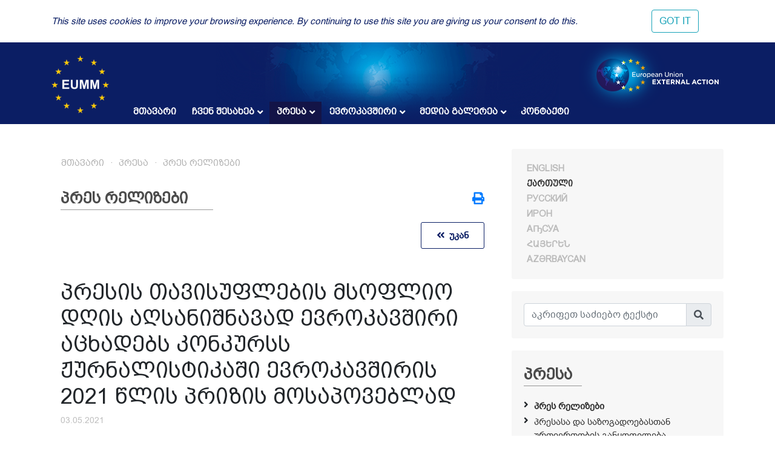

--- FILE ---
content_type: text/html; charset=UTF-8
request_url: https://eumm.eu/ge/press_and_public_information/press_releases/37001/?year=2021&month=11
body_size: 12297
content:
<!DOCTYPE html>
<html lang="ka">
<head>

<!-- Google tag (gtag.js) -->
<script async src="https://www.googletagmanager.com/gtag/js?id=G-BYWBE31N3W"></script>
<script>
  window.dataLayer = window.dataLayer || [];
  function gtag(){dataLayer.push(arguments);}
  gtag('js', new Date());

  gtag('config', 'G-BYWBE31N3W');
</script>



	<meta charset="utf-8">
	
    <meta http-equiv="X-UA-Compatible" content="IE=edge"/>
    <meta name="viewport" content="width=device-width, initial-scale=1.0"/>
    
    <meta name="spycloud-domain-verification" content="4d7c47be-50f3-4500-9b87-f71e4a8bb2e5">
    
    <meta name="description" content="European Union Monitoring Mission in Georgia">
    <meta name="keywords" content="European Union Monitoring Mission, Georgia">
	<meta name="author" content="EUMM in Geoorgia Software Developers">
	
    <title>პრესის თავისუფლების მსოფლიო დღის აღსანიშნავად ევროკავშირი აცხადებს კონკურსს ჟურნალისტიკაში ევროკავშირის 2021 წლის პრიზის მოსაპოვებლად - EUMM GEORGIA</title>
    
    <link rel="stylesheet" href="/r/libs/fontawesome/5.6.1-free/css/all.min.css">
    <link rel="stylesheet" href="/r/libs/OwlCarousel2/2.3.4/assets/owl.carousel.min.css">
    <link rel="stylesheet" href="/r/libs/OwlCarousel2/2.3.4/assets/owl.theme.default.min.css">
    <link rel="stylesheet" href="/r/libs/fancybox/3.5.6/jquery.fancybox.min.css">
    <link rel="stylesheet" href="/r/libs/bootstrap/4.1.3/css/bootstrap.min.css">
    <link rel="stylesheet" href="/r/css/main.css?20200921-1">
    <!--  -->
    
    <!-- favicon -->
    <link rel="apple-touch-icon" sizes="180x180" href="/r/i/favicons/apple-touch-icon.png">
    <link rel="icon" type="image/png" sizes="32x32" href="/r/i/favicons/favicon-32x32.png">
    <link rel="icon" type="image/png" sizes="96x96" href="/r/i/favicons/favicon-96x96.png">
    <link rel="icon" type="image/png" sizes="16x16" href="/r/i/favicons/favicon-16x16.png">
    <link rel="manifest" href="/r/i/favicons/site.webmanifest">
    <link rel="mask-icon" href="/r/i/favicons/safari-pinned-tab.svg" color="#5bbad5">
    <meta name="msapplication-TileColor" content="#0B1E64">
    <meta name="theme-color" content="#ffffff">
    <link rel="shortcut icon" href="favicon.ico">
    
    <!-- Facebook -->
    <meta property="og:title" content="პრესის თავისუფლების მსოფლიო დღის აღსანიშნავად ევროკავშირი აცხადებს კონკურსს ჟურნალისტიკაში ევროკავშირის 2021 წლის პრიზის მოსაპოვებლად">
    <meta property="og:description" content="პრეს რელიზები">
    <meta property="og:url" content="https://eumm.eu/ge/press_and_public_information/press_releases/37001/?year=2021&month=11">
    
    <meta property="og:image" content="https://eumm.eu/data/img/37001/logo.jpg">
     
    <meta property="og:type" content="website"> 
    <meta property="fb:app_id" content="225025530995393">
    
    
    <!-- Twitter -->
    <meta name="twitter:card" content="summary">
    <!-- <meta name="twitter:site" content="@eummmgeorgia--TWITTER-ACCOUNT"> -->
    <!-- <meta name="twitter:creator" content="@eummmgeorgia--TWITTER-ACCOUNT"> -->
    <meta name="twitter:title" content="პრესის თავისუფლების მსოფლიო დღის აღსანიშნავად ევროკავშირი აცხადებს კონკურსს ჟურნალისტიკაში ევროკავშირის 2021 წლის პრიზის მოსაპოვებლად">
    <meta name="twitter:description" content="პრეს რელიზები">
    <meta name="twitter:image" content="https://eumm.eu/data/img/37001/logo.jpg">
    

    
    <script type="text/javascript" src="/r/libs/jQuery/3.6.0/jquery.min.js?20210318-1"></script>
    
    </head>
<body attr-device="">
		<!-- Facebook JavaScript SDK -->
    <div id="fb-root"></div>
    <script>(function(d, s, id) {
      var js, fjs = d.getElementsByTagName(s)[0];
      if (d.getElementById(id)) return;
      js = d.createElement(s); js.id = id;
      js.src = 'https://connect.facebook.net/en_US/sdk.js#xfbml=1&version=v3.2&appId=177010782370604&autoLogAppEvents=1';
      fjs.parentNode.insertBefore(js, fjs);
    }(document, 'script', 'facebook-jssdk'));</script>
	<!-- /Facebook JavaScript SDK -->
		
	<!-- Go to www.addthis.com/dashboard to customize your tools -->
	<script type="text/javascript" src="//s7.addthis.com/js/300/addthis_widget.js#pubid=suxumi"></script>
	<div width="320" height="92" layout="responsive" data-pub-id="suxumi" data-widget-id="0nvg" data-widget-type="floating"></div>
	
	<header id="header-main" class="container-fluid header">
		<div class="row">
			<div class="col-sm-12">
    			
            		<div class="container">
            			<div class="row">
            				<div class="col-12">
            					
            					<div class="logo-container">
            						<a href="/ge/"><img src="/r/i/eumm-logo-transparent-250x.png"></a>
            					</div>
            					
            					<div class="logo-container-right">
            						<a href="https://eeas.europa.eu/" target="_blank"><img src="/r/i/eu_external_action_logo.png"></a>
            					</div>
            					
        						<div class="navigation-main-container open-- desktop--- clearfix">
	
    <div class="navbar-toggle-button-container">
        <a class="navicon-button x open--">
        	<span class="navicon"></span>
        </a>
    </div>
	
    <nav class="navigation-main clearfix" role="navigation">
        <ul>
        	<li class="d-lg-none d-md-block">
        		<a href="javscript:void('Languages');" class="" title=""><i class="fas fa-globe-europe"></i></a>
        		<ul>
    				    				<li><a href="/en/press_and_public_information/press_releases/37001/?year=2021&month=11" class="col-6- lang- font-caps " title="English (en)" >
    				    English
    			    </a></li>
    				    				<li><a href="/ge/press_and_public_information/press_releases/37001/?year=2021&month=11" class="col-6- lang- font-caps active" title="ქართული (ge)" >
    				    ქართული
    			    </a></li>
    				    				<li><a href="/ru/press_and_public_information/press_releases/37001/?year=2021&month=11" class="col-6- lang- font-caps " title="Русский (ru)" >
    				    Русский
    			    </a></li>
    				    				<li><a href="/os/press_and_public_information/press_releases/37001/?year=2021&month=11" class="col-6- lang- font-caps " title="Ирон (os)" >
    				    Ирон
    			    </a></li>
    				    				<li><a href="/ab/press_and_public_information/press_releases/37001/?year=2021&month=11" class="col-6- lang- font-caps " title="Аҧсуа (ab)" >
    				    Аҧсуа
    			    </a></li>
    				    				<li><a href="/am/press_and_public_information/press_releases/37001/?year=2021&month=11" class="col-6- lang- font-caps " title="հայերեն (am)" >
    				    հայերեն
    			    </a></li>
    				    				<li><a href="/az/press_and_public_information/press_releases/37001/?year=2021&month=11" class="col-6- lang- font-caps " title="Azərbaycan (az)" >
    				    Azərbaycan
    			    </a></li>
    								</ul>
        	</li>
        	
        	    		<li class="">
    			    			<a href="/ge/">მთავარი</a>
    			    			
    			    		</li>
        	    		<li class="">
    			    			<a href="/ge/about_eumm" class="has-nodes" title="ჩვენ შესახებ">ჩვენ შესახებ <i class="fas fa-angle-down icon"></i></a>
    			    			
    			    			<ul>
    				    				<li class="">
    				        				    <a href="/ge/about_eumm/mandate" class="" title="მანდატი">მანდატი</a>
    				        					
    					    				</li>
    				    				<li class="">
    				        				    <a href="/ge/about_eumm/legalbasis" class="" title="ძირითადი დოკუმენტები">ძირითადი დოკუმენტები</a>
    				        					
    					    				</li>
    				    				<li class="">
    				        				    <a href="/ge/about_eumm/facts_and_figures" class="" title="მონაცემები და ფაქტები">მონაცემები და ფაქტები</a>
    				        					
    					    				</li>
    				    				<li class="">
    				        				    <a href="/ge/about_eumm/meet_our_monitors" class="" title="გაიცანით ჩვენი დამკვირვებლები">გაიცანით ჩვენი დამკვირვებლები</a>
    				        					
    					    				</li>
    				    				<li class="">
    				        					<a href="/ge/about_eumm/tmt6vpzefscy6x7k" class="has-nodes" title="მისიის ხელმძღვანელობა">მისიის ხელმძღვანელობა <i class="fas fa-angle-right icon"></i></a>
    				        					
    					    					<ul>
    						    						<li class=""><a href="/ge/about_eumm/tmt6vpzefscy6x7k/jjzyfaq62wagombqr" title="მისიის ხელმძღვანელი">მისიის ხელმძღვანელი</a>
    						    						<li class=""><a href="/ge/about_eumm/tmt6vpzefscy6x7k/-qnr7avboeponj3gw" title="მისიის ხელმძღვანელის მოადგილე">მისიის ხელმძღვანელის მოადგილე</a>
    						    						<li class=""><a href="/ge/about_eumm/tmt6vpzefscy6x7k/9wjjyhiqfvv4tgbm" title="მისიის ორგანიზაციული სტრუქტურის სქემა ">მისიის ორგანიზაციული სტრუქტურის სქემა </a>
    						    					</ul>
    					    				</li>
    				    				<li class="">
    				        				    <a href="/ge/about_eumm/field_offices_map" class="" title="ჩვენი ოფისები">ჩვენი ოფისები</a>
    				        					
    					    				</li>
    				    				<li class="">
    				        				    <a href="/ge/about_eumm/job_opportunities" class="" title="ვაკანსიები">ვაკანსიები</a>
    				        					
    					    				</li>
    				    				<li class="">
    				        				    <a href="/ge/about_eumm/tenders_" class="" title="ტენდერები">ტენდერები</a>
    				        					
    					    				</li>
    				    			</ul>
    			    		</li>
        	    		<li class="active">
    			    			<a href="/ge/press_and_public_information" class="has-nodes" title="პრესა">პრესა <i class="fas fa-angle-down icon"></i></a>
    			    			
    			    			<ul>
    				    				<li class="active">
    				        				    <a href="/ge/press_and_public_information/press_releases" class="" title="პრეს რელიზები">პრეს რელიზები</a>
    				        					
    					    				</li>
    				    				<li class="">
    				        				    <a href="/ge/press_and_public_information/press_and_public_information_office" class="" title="პრესასა და საზოგადოებასთან ურთიერთობის განყოფილება">პრესასა და საზოგადოებასთან ურთიერთობის განყოფილება</a>
    				        					
    					    				</li>
    				    				<li class="">
    				        				    <a href="/ge/press_and_public_information/features" class="" title="ახალი ამბები და სტატიები">ახალი ამბები და სტატიები</a>
    				        					
    					    				</li>
    				    				<li class="">
    				        				    <a href="/ge/press_and_public_information/leaflets" class="" title="საჯარო ინფორმაცია">საჯარო ინფორმაცია</a>
    				        					
    					    				</li>
    				    				<li class="">
    				        					<a href="/ge/press_and_public_information/peace_prize" class="has-nodes" title="სპეციალური პრიზი მშვიდობის ჟურნალისტიკაში">სპეციალური პრიზი მშვიდობის ჟურნალისტიკაში <i class="fas fa-angle-right icon"></i></a>
    				        					
    					    					<ul>
    						    						<li class=""><a href="/ge/press_and_public_information/peace_prize/news" title="ახალი ამბები">ახალი ამბები</a>
    						    						<li class=""><a href="/ge/press_and_public_information/peace_prize/rules" title="პირობები">პირობები</a>
    						    						<li class=""><a href="/ge/press_and_public_information/peace_prize/p_application_form" title="განაცხადის ფორმა">განაცხადის ფორმა</a>
    						    						<li class=""><a href="/ge/press_and_public_information/peace_prize/previous_winners" title="წინა წლებში გამარჯვებულები ">წინა წლებში გამარჯვებულები </a>
    						    					</ul>
    					    				</li>
    				    				<li class="">
    				        				    <a href="/ge/press_and_public_information/bulletin" class="" title="ევროკავშირის სადამკვირვებლო მისიის პერიოდული გამოცემა">ევროკავშირის სადამკვირვებლო მისიის პერიოდული გამოცემა</a>
    				        					
    					    				</li>
    				    			</ul>
    			    		</li>
        	    		<li class="">
    			    			<a href="/ge/eu_in_georgia" class="has-nodes" title="ევროკავშირი">ევროკავშირი <i class="fas fa-angle-down icon"></i></a>
    			    			
    			    			<ul>
    				    				<li class="">
    				        				    <a href="/ge/eu_in_georgia/the_eu_in_georgia" class="" title="ევროკავშირი საქართველოში">ევროკავშირი საქართველოში</a>
    				        					
    					    				</li>
    				    				<li class="">
    				        				    <a href="/ge/eu_in_georgia/how_does_the_eu_work" class="" title="როგორ მუშაობს ევროკავშირი? ">როგორ მუშაობს ევროკავშირი? </a>
    				        					
    					    				</li>
    				    				<li class="">
    				        				    <a href="/ge/eu_in_georgia/what_is_eu_foreign_policy" class="" title="რა არის ევროკავშირის საგარეო პოლიტიკა">რა არის ევროკავშირის საგარეო პოლიტიკა</a>
    				        					
    					    				</li>
    				    			</ul>
    			    		</li>
        	    		<li class="">
    			    			<a href="/ge/new_media_gallery" class="has-nodes" title="მედია გალერეა">მედია გალერეა <i class="fas fa-angle-down icon"></i></a>
    			    			
    			    			<ul>
    				    				<li class="">
    				        				    <a href="/ge/new_media_gallery/_oshbq0dnwcsvyj4h" class="" title=" მისიის ხელმძღვანელის ლექცია თბილისის სახელმწიფო უნივერსიტეტში"> მისიის ხელმძღვანელის ლექცია თბილისის სახელმწიფო უნივერსიტეტში</a>
    				        					
    					    				</li>
    				    				<li class="">
    				        				    <a href="/ge/new_media_gallery/3cmkxfogvevgjq8fu" class="" title="მისიის ხელმძღვანელის ელჩ მარეკ შჩიგელის ინტერვიუ &quot;Civil Georgia&quot;-სთან">მისიის ხელმძღვანელის ელჩ მარეკ შჩიგელის ინტერვიუ "Civil Georgia"-სთან</a>
    				        					
    					    				</li>
    				    				<li class="">
    				        				    <a href="/ge/new_media_gallery/982a5ito0zgupkcrf" class="" title="ქალთა საერთაშორისო დღე 2022: შეწყვიტე მიკერძოება">ქალთა საერთაშორისო დღე 2022: შეწყვიტე მიკერძოება</a>
    				        					
    					    				</li>
    				    				<li class="">
    				        				    <a href="/ge/new_media_gallery/bwrbvox_cn7byxtja" class="" title="ჟურნალისტიკაში ევროკავშირის პრიზის პრომო ვიდეო ახალისებს ჟურნალისტებს მონაწილეობა მიიღონ კონკურსში">ჟურნალისტიკაში ევროკავშირის პრიზის პრომო ვიდეო ახალისებს ჟურნალისტებს მონაწილეობა მიიღონ კონკურსში</a>
    				        					
    					    				</li>
    				    				<li class="">
    				        				    <a href="/ge/new_media_gallery/pcbe4oexsust_irqm" class="" title="ელჩ მარეკ შჩიგელის ინტერვიუ საინფორმაციო სააგენტო &quot;Europetime&quot;-თან ">ელჩ მარეკ შჩიგელის ინტერვიუ საინფორმაციო სააგენტო "Europetime"-თან </a>
    				        					
    					    				</li>
    				    				<li class="">
    				        				    <a href="/ge/new_media_gallery/jgfgezqaufalqs8oq" class="" title="მისიის საქმიანობა ტელეკომპანია &quot;ფორმულა&quot;-ს ეთერში ">მისიის საქმიანობა ტელეკომპანია "ფორმულა"-ს ეთერში </a>
    				        					
    					    				</li>
    				    				<li class="">
    				        				    <a href="/ge/new_media_gallery/p7j7gowrmbtdkamac" class="" title="ტელეკომპანია &quot;რუსთავი 2&quot; -ის რეპორტაჟი ოძისიდან, ინტერვიუ მისიის ახალ ხელმძღვანელთან ">ტელეკომპანია "რუსთავი 2" -ის რეპორტაჟი ოძისიდან, ინტერვიუ მისიის ახალ ხელმძღვანელთან </a>
    				        					
    					    				</li>
    				    				<li class="">
    				        				    <a href="/ge/new_media_gallery/crfzqhpbrowrw4qgt" class="" title="ტელეკოპმანია &quot;ფორმულა&quot;ს რეპორტაჟი მისიის საქმიანობის შესახებ პანდემიის დროს ">ტელეკოპმანია "ფორმულა"ს რეპორტაჟი მისიის საქმიანობის შესახებ პანდემიის დროს </a>
    				        					
    					    				</li>
    				    				<li class="">
    				        				    <a href="/ge/new_media_gallery/tomjhmyaj751bzzmp" class="" title="მისიის მოქმედი ხელმძღვანელის ინტერვიუ პირველ არხთან ">მისიის მოქმედი ხელმძღვანელის ინტერვიუ პირველ არხთან </a>
    				        					
    					    				</li>
    				    				<li class="">
    				        				    <a href="/ge/new_media_gallery/nmu_wre-lc2iqw87m" class="" title="ტელეკომპანია იმედის რეპორტაჟი ჩვენი პატრულირების ერთი დღის შესახებ ">ტელეკომპანია იმედის რეპორტაჟი ჩვენი პატრულირების ერთი დღის შესახებ </a>
    				        					
    					    				</li>
    				    				<li class="">
    				        				    <a href="/ge/new_media_gallery/uscnmuy4zq0kjvh9g" class="" title="მისიის მოქმედი ხელმძღვანელის ინტერვიუ საზოგადოებრივ მაუწყებელთან ">მისიის მოქმედი ხელმძღვანელის ინტერვიუ საზოგადოებრივ მაუწყებელთან </a>
    				        					
    					    				</li>
    				    				<li class="">
    				        				    <a href="/ge/new_media_gallery/jqadfwujqht0xcbem" class="" title="ერთი დღე დამკვირვებლის ცხოვრებიდან">ერთი დღე დამკვირვებლის ცხოვრებიდან</a>
    				        					
    					    				</li>
    				    				<li class="">
    				        				    <a href="/ge/new_media_gallery/qdn1_d5g1o65hdytp" class="" title="ვინ ვართ ჩვენ და რას ვაკეთებთ">ვინ ვართ ჩვენ და რას ვაკეთებთ</a>
    				        					
    					    				</li>
    				    				<li class="">
    				        				    <a href="/ge/new_media_gallery/xmutmyplycijoee_x" class="" title="მისიის ხელმძღვანელის ინტერვიუ ჟურნალისტიკის რესურსცენტრთან ">მისიის ხელმძღვანელის ინტერვიუ ჟურნალისტიკის რესურსცენტრთან </a>
    				        					
    					    				</li>
    				    				<li class="">
    				        				    <a href="/ge/new_media_gallery/-tfikhcm70ggkg_ud" class="" title="მისიის ხელმძღვანელი ტელეკომპანია &quot;მესამე&quot; -ს ესაუბრება ">მისიის ხელმძღვანელი ტელეკომპანია "მესამე" -ს ესაუბრება </a>
    				        					
    					    				</li>
    				    				<li class="">
    				        				    <a href="/ge/new_media_gallery/z2cgpc2xhfd_3zjjl" class="" title="პატრულირების ერთი დღე მისიასთან ერთად">პატრულირების ერთი დღე მისიასთან ერთად</a>
    				        					
    					    				</li>
    				    				<li class="">
    				        				    <a href="/ge/new_media_gallery/dmkiy1ygpmo3jkosv" class="" title="მისიის ხელმძღვანელი მაესტრო ტვ-ს ესაუბრება">მისიის ხელმძღვანელი მაესტრო ტვ-ს ესაუბრება</a>
    				        					
    					    				</li>
    				    				<li class="">
    				        				    <a href="/ge/new_media_gallery/_xaax3anl22fbeqjg" class="" title="იმედი ტვ EUMM/ HALO Trust-ის თანამშრომლობის შესახებ  ">იმედი ტვ EUMM/ HALO Trust-ის თანამშრომლობის შესახებ  </a>
    				        					
    					    				</li>
    				    				<li class="">
    				        				    <a href="/ge/new_media_gallery/cvaca13bdbm5xzp2j" class="" title="იბერია TV-ის რეპორტაჟი ევროკავშრის მისიის პატრულირების შესახებ ">იბერია TV-ის რეპორტაჟი ევროკავშრის მისიის პატრულირების შესახებ </a>
    				        					
    					    				</li>
    				    				<li class="">
    				        				    <a href="/ge/new_media_gallery/e559w0draxmcbblog" class="" title="მისიის მოქმედი ხელძღვანელი ერიკ ჰოგი სამშვიდობო პრიზზე საზმაუს ესაუბრება">მისიის მოქმედი ხელძღვანელი ერიკ ჰოგი სამშვიდობო პრიზზე საზმაუს ესაუბრება</a>
    				        					
    					    				</li>
    				    				<li class="">
    				        				    <a href="/ge/new_media_gallery/ixvralblqqtqgw3ze_" class="" title="მისიის მოქმედი ხელმძღვანელის ერიკ ჰოგის ინტერვიუ ტელეკომპანია &quot;ერთსულოვნებასთან&quot;">მისიის მოქმედი ხელმძღვანელის ერიკ ჰოგის ინტერვიუ ტელეკომპანია "ერთსულოვნებასთან"</a>
    				        					
    					    				</li>
    				    				<li class="">
    				        				    <a href="/ge/new_media_gallery/jiihgn6n5v2th9igc" class="" title="ევროკავშირის სადამკვირვებლო მისიის ხელმძღვანელის მოადგილე ერიკ ჰოგის ინტერვიუ ტელეკომპანია „ერთსულოვნებასთან“ ">ევროკავშირის სადამკვირვებლო მისიის ხელმძღვანელის მოადგილე ერიკ ჰოგის ინტერვიუ ტელეკომპანია „ერთსულოვნებასთან“ </a>
    				        					
    					    				</li>
    				    				<li class="">
    				        				    <a href="/ge/new_media_gallery/head_of_mission_speaks_to_iberia" class="" title="მისიის ხელმძღვანელი იბერია ტვ-ს ესაუბრება">მისიის ხელმძღვანელი იბერია ტვ-ს ესაუბრება</a>
    				        					
    					    				</li>
    				    				<li class="">
    				        				    <a href="/ge/new_media_gallery/p2ugn958unvqxn6dc" class="" title="გადამკვეთი პუნქტების დაკეტვა">გადამკვეთი პუნქტების დაკეტვა</a>
    				        					
    					    				</li>
    				    				<li class="">
    				        				    <a href="/ge/new_media_gallery/head_of_mission_speaks_to_gpb" class="" title="მისიის ხელმძღვანელი საზმაუს ესაუბრება">მისიის ხელმძღვანელი საზმაუს ესაუბრება</a>
    				        					
    					    				</li>
    				    			</ul>
    			    		</li>
        	    		<li class="">
    			    			<a href="/ge/contact">კონტაქტი</a>
    			    			
    			    		</li>
        	        </ul>
    </nav>
</div>

            					
            				</div>
            			</div>
            		</div>
				
			</div>
		</div>
	</header>
	
				
	<div class="container">
		<div class="row">
			<div class="offset-7 col-5">
        		<nav id="lang-switcher">
        			<div class="list clearfix font-caps ">
        				        				<a href="/en/press_and_public_information/press_releases/37001/?year=2021&month=11" class="lang " title="en" >English</a>
        				<span class="separator">&nbsp;/</span>
        				        				<a href="/ge/press_and_public_information/press_releases/37001/?year=2021&month=11" class="lang active" title="ge" >ქართული</a>
        				<span class="separator">&nbsp;/</span>
        				        				<a href="/ru/press_and_public_information/press_releases/37001/?year=2021&month=11" class="lang " title="ru" >Русский</a>
        				<span class="separator">&nbsp;/</span>
        				        				<a href="/os/press_and_public_information/press_releases/37001/?year=2021&month=11" class="lang " title="os" >Ирон</a>
        				<span class="separator">&nbsp;/</span>
        				        				<a href="/ab/press_and_public_information/press_releases/37001/?year=2021&month=11" class="lang " title="ab" >Аҧсуа</a>
        				<span class="separator">&nbsp;/</span>
        				        				<a href="/am/press_and_public_information/press_releases/37001/?year=2021&month=11" class="lang " title="am" >հայերեն</a>
        				<span class="separator">&nbsp;/</span>
        				        				<a href="/az/press_and_public_information/press_releases/37001/?year=2021&month=11" class="lang " title="az" >Azərbaycan</a>
        				<span class="separator">&nbsp;/</span>
        				        			</div>
        		</nav>
    		</div>
		</div>
	</div>
	
	<section class="container section-container">
		<div class="row">
			<div class="col-lg-8 col-md-12">
				
								    	<ul class="breadcrumb clearfix">
	        	<li><a href="/ge/">მთავარი</a></li>
    	
								
											
							                                        
                    				                                        
                    				                                        
                    				                                        
                    				                                        
                                        	                    		                    	                    		                    	                    		                    	                    				                                        
                    				                                        
                    				                                        
                    												<li><a href="/ge/press_and_public_information" title="პრესა">პრესა</a></li>			
							                    <li><a href="/ge/press_and_public_information/press_releases" title="პრეს რელიზები">პრეს რელიზები</a></li>                    
                    				                                        
                    				                                        
                    				                                        
                    				                                        
                                        	                    		                    	                    		                    	                    		                    	                    		                    	                    				                                        
                    															
							                                        
                    				                                        
                    				                                        
                    															
							                                        
                    				                                        
                    				                                        
                    				                                        
                    				                                        
                    				                                        
                    				                                        
                    				                                        
                    				                                        
                    				                                        
                    				                                        
                    				                                        
                    				                                        
                    				                                        
                    				                                        
                    				                                        
                    				                                        
                    				                                        
                    				                                        
                    				                                        
                    				                                        
                    				                                        
                    				                                        
                    				                                        
                    				                                        
                    															
						</ul>								
				    				<div class="container">
    					<div class="row">
    						<div class="col-12">
        						<div class="common header mt-4--">
        							<div class="title">
                                        პრეს რელიზები
                                        <div class="line line-7-"></div>
                                	</div>
        							
                                                                    	<div class="icons-container">
                                		<a class="mb-1 icon mytooltip" href="/ge/press_and_public_information/press_releases/37001/?year=2021&month=11&print=yes" target="_blank" title="ბეჭდვა" data-toggle="tooltip"><i class="fas fa-print" style="font-size: 1.25rem;"></i></a>
                                        
                                        <!-- AddToAny BEGIN -->
                                        <div class="a2a_kit a2a_kit_size_20 a2a_default_style" style="display: none;">
                                    		<br><a class="mb-1 a2a_button_facebook"></a>
											<br><a class="mb-1 a2a_button_facebook_messenger"></a>
                                            <br><a class="mb-1 a2a_button_twitter"></a>
                                            <!-- <a class="a2a_button_google_gmail"></a> -->
                                            <!-- <a class="a2a_button_email"></a> -->
                                            <!-- <a class="a2a_button_linkedin"></a> -->
                                            <br><a class="mb-1 a2a_dd" href="https://www.addtoany.com/share"></a>
                                        </div>
                                        <!-- <script async src="https://static.addtoany.com/menu/page.js"></script> -->
                                        <!-- AddToAny END -->
                                        
                                	</div>
                                            						</div>
    						</div>
    						<div class="col-12 content-container">
    								
<div class="news-item">
	<div class="back-button-container">
		<a href="/ge/press_and_public_information/press_releases/?year=2021&month=11" class="back-button common button" title="უკან დაბრუნება"><i class="fas fa-angle-double-left icon"></i> &nbsp;უკან</a>
	</div>
	
	<h1 class="title" title="პრესის თავისუფლების მსოფლიო დღის აღსანიშნავად ევროკავშირი აცხადებს კონკურსს ჟურნალისტიკაში ევროკავშირის 2021 წლის პრიზის მოსაპოვებლად">პრესის თავისუფლების მსოფლიო დღის აღსანიშნავად ევროკავშირი აცხადებს კონკურსს ჟურნალისტიკაში ევროკავშირის 2021 წლის პრიზის მოსაპოვებლად</h1>
	
	<div class="date">03.05.2021</div>
	
	<div class="content">
<div style="text-align: justify;">თბილისი, 2021 წლის 3 მაისი - 3 მაისს, პრესის თავისუფლების მსოფლიო დღესთან დაკავშირებით, წლევანდელ თემის "ინფორმაცია, როგორც საზოგადოებრივი სიკეთე" მიხედვით, საქართველოში&nbsp; ევროკავშირის ელჩმა კარლ ჰარცელმა გამოაქვეყნა განცხადება:</div>





<div style="text-align: justify;">„დღევანდელ ციფრულ ეპოქაში ჩვენ ვიძირებით ინფორმაციის ნაკადში, ეს განსაკუთრებით Covid -19-თან დაკავშირებულ „ინფოდემიას“ ეხება.&nbsp; აღნიშნულ კონტექსტში, ხარისხიანი და მიუკერძოებელი ჟურნალისტიკა არის "ვაქცინა" დეზინფორმაციის წინააღმდეგ; ჟურნალისტები ჩვენი მთავარი მოკავშირეები არიან, რომლებიც დემოკრატიების ფუნქციონირებას უწყობენ ხელს. მადლობა მინდა გადაგიხადოთ თქვენი მნიშვნელოვანი წვლილისთვის. ევროკავშირი თქვენს გვერდით დგას და იცავს თქვენს თავისუფლებას, რომელიც ამ მნიშვნელოვანი სამუშაოს შესრულებისთვისაა აუცილებელი“.</div>





<div style="text-align: justify;">ტრადიციისამებრ, ელჩმა ჰარცელმა ისარგებლა ამ შესაძლებლობით და გამოაცხადა კონკურსი ჟურნალისტიკაში ევროკავშირის 2021 წლის პრიზის მოსაპოვებლად.</div>





<div style="text-align: justify;">„დღეს ჩვენ უკვე მეცხრედ ვაცხადებთ კონკურსს ჟურნალისტიკაში ევროკავშირის პრიზის მოსაპოვებლად. პრიზის მიზანია ჟურნალისტური ეთიკის, პროფესიონალიზმისა და ხარისხის უმაღლესი სტანდარტების მქონე ჟურნალისტების მხარდაჭერა და მათი დაჯილდოება. ერთი თვის წინმე დავაჯილდოვე ჟურნალისტიკაში ევროკავშირის 2020 წლის პრიზის გამარჯვებულები იმ შესანიშნავი ნამუშევრებისათვის, რომლებშიც კარგად ჩანდა ქართული საზოგადოებისათვის აქტუალური და კომპლექსური თემებისა და გამოწვევების ღრმა ცოდნა “.</div>





<div style="text-align: justify;">ევროკავშირის სადამკვირვებლო მისიის მშვიდობის ჟურნალისტიკისთვის სპეციალური პრიზის კონკურსის დაწყების დღესთან დაკავშირებით, ევროკავშირის სადამკვირვებლო მისიის ხელმძღვანელმა მარეკ შჩიგელმა აღნიშნა:</div>





<div style="text-align: justify;">„პრესის თავისუფლების მსოფლიო დღეს მსურს აღვნიშნო, თუ რამდენად მთავარია თავისუფალი, დამოუკიდებელი და პროფესიონალური პრესის როლი ნდობის, მდგრადი მშვიდობისა და ჯანსაღი დემოკრატიის ჩამოყალიბებაში. კონფლიქტურ ან პოსტკონფლიქტურ სიტუაციებში, ეს ნიშნავს გონივრულ, ცრუ რწმენისგან დაცულ, ეთიკურ და ზუსტ გადმოცემას რომელსაც სხვაგვარად უწოდებენ ”მშვიდობის ჟურნალისტიკას”. ამგვარი პრაქტიკის წახალისებისა და ყოველწლიურად საუკეთესო ნამუშევრების დაჯილდოებისთვის საქართველოში ევროკავშირის სადამკვირვებლო მისია ევროკავშირის ჟურნალისტიკის პრიზის ფარგლებში აწესებს, მშვიდობის ჟურნალისტიკის და კონფლიქტების მიმართ მგრძნობიარე საუკეთესო გადმოცემის სპეციალურ პრიზს”.</div>





<div style="text-align: justify;">ჟურნალისტიკაში ევროკავშირის პრიზის შესახებ</div>





<div style="text-align: justify;">ევროკავშირის პრიზი ჟურნალისტიკაში, რომელიც საქართველოში ევროკავშირის წარმომადგენლობამ 2012 წელს დააარსა, ხელს უწყობს ქართულ მედიაში პროფესიონალიზმისა და ჟურნალისტური ეთიკის კოდექსის ნორმების გაღრმავებას. კონფლიქტის მიმართ მგრძნობიარე ჟურნალისტიკის სპეციალური პრიზით, ევროკავშირის სადამკვირვებლო მისიის მიერ ჯილდოვდება პრესის წარმომადგენლები, რომლებსაც წვლილი შეაქვთ ნდობის მშენებლობასა და მშვიდობაში.&nbsp;</div>





<div style="text-align: justify;">კონკურსის წესები დაფუძნებულია საქართველოს ჟურნალისტური ეთიკის ქარტიის პრინციპებზე და ემსახურება პროფესიონალიზმის და ეთიკის ნორმების დამკვიდრების ხელშეწყობას ქართულ ჟურნალისტიკაში</div>





<div style="text-align: justify;">ევროკავშირის პრიზი ჟურნალისტიკაში 2021 წელს გაიცემა 7 კატეგორიაში:</div>





<div style="text-align: justify;">•
	
	
	
	
	
	<span style="white-space:pre">	</span>საუკეთესო სტატია ბეჭდურ ან ელექტრონულ მედიაში;</div>





<div style="text-align: justify;">•
	
	
	
	
	
	<span style="white-space:pre">	</span>საუკეთესო სიუჟეტი სამაუწყებლო ან ელექტრონულ მედიაში;</div>





<div style="text-align: justify;">•
	
	
	
	
	
	<span style="white-space:pre">	</span>საუკეთესო საგამოძიებო სტატია ბეჭდურ, ელექტრონულ ან სამაუწყებლო მედიაში</div>





<div style="text-align: justify;">•
	
	
	
	
	
	<span style="white-space:pre">	</span>საუკეთესო ელექტრონული ან ბეჭდური ბლოგი, მოსაზრება ან სვეტი ბეჭდურ, ელექტრონულ ან სამაუწყებლო მედიაში</div>





<div style="text-align: justify;">•
	
	
	
	
	
	<span style="white-space:pre">	</span>ყველაზე ინოვაციური და ორიგინალური ნაშრომი ბეჭდურ სამაუწყებლო ან ელექტრონულ მედიაში</div>





<div style="text-align: justify;">•
	
	
	
	
	
	<span style="white-space:pre">	</span>ევროკავშირის ფასეულობების ამსახველი საუკეთესო დოკუმენტური ფოტო;</div>





<div style="text-align: justify;">•
	
	
	
	
	
	<span style="white-space:pre">	</span>კონფლიქტების მიმართ მგრძნობიარე საუკეთესო ჟურნალისტური ნაშრომი, რომელიც ხელს უწყობს საქართველოში შეიარაღებული კონფლიქტების კუთხით ნდობის და მშვიდობის მშენებლობას (ევროკავშირის სადამკვირვებლო მისიის სპეციალური პრიზი მშვიდობის ჟურნალისტიკაში)</div>





<div style="text-align: justify;"><br />
	
	
	
	
	
	</div>





<div style="text-align: justify;"><br />
	
	
	
	
	
	</div>





<div style="text-align: justify;">დეტალური ინფორმაცია და განაცხადის შეტანის წესები შეგიძლიათ იხილოთ აქ:</div>





<div style="text-align: justify;"><a href="https://www.euprizejournalism.ge/en/rules">https://www.euprizejournalism.ge/en/rules</a></div>





<div style="text-align: justify;">პირველი ექვსი კატეგორიის გამარჯვებულები მიიღებენ ფულად პრიზებს.&nbsp;</div>





<div style="text-align: justify;">მშვიდობის ჟურნალისტიკის ევროკავშირის სადამკვირვებლო მისიის სპეციალური პრიზის მფლობელი გაივლის 30 დღიან სტაჟირებას „ომისა და მშვიდობის გაშუქების ინსტიტუტის“ ლონდონის ოფისში.</div>





<div style="text-align: justify;">ნამუშევრების წარდგენის ბოლო ვადაა 2021 წლის 30 ნოემბერი</div>





<div style="text-align: justify;">განაცხადის ფორმა, წესები და წარდგენის სახელმძღვანელო მითითებები ხელმისაწვდომია აქ www.euprizejournalism.eu</div>





<div style="text-align: justify;">ნებისმიერი სხვა ინფორმაციისთვის გთხოვთ დაუკავშირდეთ:</div>





<div style="text-align: justify;">ევროკავშირის პრიზი ჟურნალისტიკაში:</div>





<div style="text-align: justify;">თამრიკო მიქაძე, ევროკავშირის წარმომადგენლობა საქართველოში</div>





<div style="text-align: justify;">&nbsp; &nbsp; &nbsp; Tamriko.Mikadze@eeas.europa.eu</div>





<div style="text-align: justify;"><br />
	
	
	
	
	
	</div>





<div style="text-align: justify;">ევროკავშირის სადამკვირვებლო მისიის სპეციალური პრიზი მშვიდობის ჟურნალისტიკაში:</div>





<div style="text-align: justify;">ნინო გეზმავა</div>





<div style="text-align: justify;">ომისა და მშვიდობის გაშუქების ინსტიტუტი nino@iwpr.net</div>





<div style="text-align: justify;"><br />
	
	
	
	
	
	</div>





<div style="text-align: justify;">მედიის თავისუფლების მსოფლიო დღე დაწესდა 1993 წელს გაეროს გენერალურ ასამბლეაზე, გაეროს განათლების, მეცნიერებისა და კულტურის საკითხთა ორგანიზაციის (UNESCO) 1991 წლის გენერალური კონფერენციის ოცდამეექვსე სესიაზე მიღებული&nbsp; რეკომენდაციის&nbsp; საფუძველზე. ეს იყო პასუხი აფრიკელი ჟურნალისტების მოწოდებაზე, რომლებმაც 1991 წელს მედია პლურალიზმისა და დამოუკიდებლობის შესახებ უმნიშვნელოვანესი „ვინდჰუკის დეკლარაცია“ მიიღეს. მედიის თავისუფლების მსოფლიო დღე არის საზოგადოებისათვის პრესის თავისუფლების უზრუნველყოფის ვალდებულებების შესრულების გახსენებისა და ჟურნალისტებისათვის პრესის თავისუფლებასა და პროფესიულ ეთიკაზე დაფიქრების დღე; ეს არის იმ მედიის მხარდაჭერის დღე, რომელსაც თავისუფლების შეზღუდვა ან მოსპობა ემუქრება; ეს არის იმ ჟურნალისტების ხსოვნის დღე, რომლებიც უტყუარი და მნიშვნელოვანი ამბების გაშუქების დროს დაიღუპნენ.</div>





<div style="text-align: justify;">2021 წლის 3 მაისის თემაა „ინფორმაცია საზოგადოებრივი სიკეთეა“. UNESCO –ს მთავარი თემის შესაბამისად ევროკავშირის საგარეო ქმედებათა სამსახური აცხადებს კამპანიას სახელწოდებით ,,პრესის თავისუფლება გვიცავს – ჩვენც დავიცვათ ის.“ ეს კამპანია მიზნად ისახავს ჟურნალისტების უზარმაზარი წვლილის აღიარებას Covid – 19–ის პანდემიის შედეგებთან გამკლავების პროცესში.&nbsp;</div>





<div style="text-align: justify;">დამატებითი ვიდეო და ვიზუალური მასალები:</div>





<div style="text-align: justify;">განცხადება ევროკავშირის სახელით</div>





<div style="text-align: justify;">სიუჟეტი ჟურნალისტების ინდივიდუალური ისტორიებზე მთელ მსოფლიოში.</div>





<div style="text-align: justify;">„ინფორმაცია საზოგადოებრივი სიკეთეა“. ჩვენ ევროკავშირის სადამკვირვებლო მისიაში ამის გვჯერა. პრესის თავისუფლების მსოფლიო დღეს #WorldPressFreedomDay ჩვენ გეპატიჟებით ევროკავშირის ჟურნალისტიკის პრიზის გამარჯვებულების მოსასმენად, რომლებიც საუბრობენ მშვიდობის ჟურნალისტიკაზე #peacejournalism თავისუფალ მედიაზე #freemedia. იხილეთ ვიდეო:</div>





<div style="text-align: justify;"><br />
	
	
	
	
	
	</div>





<div style="text-align: justify;">
	
	
	
	
	<iframe width="560" height="315" src="https://www.youtube.com/embed/vGV9P6W0uIk" title="YouTube video player" frameborder="0" allow="accelerometer; autoplay; clipboard-write; encrypted-media; gyroscope; picture-in-picture" allowfullscreen=""></iframe></div>





<div style="text-align: justify;"><br />
	
	
	
	
	
	</div>





<div>
	
	
	
	
	
	<div style="text-align: justify;"><br />
		
		
		
		
		
		</div></div></div>
	
	<div class="bottom-links-container row mt-5">
		<div class="col-md-6">
					</div>
		
		<div class="col-md-6 text-left text-md-right">
					</div>
	</div>
</div>

    							
    							    						</div>
    					</div>
    				</div>
    				
					<div class="mb-5"></div>
								
				
				<!--
				<div class="spacer mb-5"></div>
				<br><br><br><br><br><br><br><br><br><br>
				<br><br><br><br><br><br><br><br><br><br>
				-->
			</div>
			
			<side class="col-lg-4 col-md-12">
				<div class="search-form-container common block desktop">
					<div class="common header" style="display: none;">
						<div class="title" title="Europe"><i class="fas fa-globe-europe"></i><div class="line"></div></div>
					</div>
					<div class="content row- lang-switcher-2">
        				        				<a href="/en/press_and_public_information/press_releases/37001/?year=2021&month=11" class="col-6- lang- font-caps " title="English (en)" >
        				    English
    				    </a>
        				        				<a href="/ge/press_and_public_information/press_releases/37001/?year=2021&month=11" class="col-6- lang- font-caps active" title="ქართული (ge)" >
        				    ქართული
    				    </a>
        				        				<a href="/ru/press_and_public_information/press_releases/37001/?year=2021&month=11" class="col-6- lang- font-caps " title="Русский (ru)" >
        				    Русский
    				    </a>
        				        				<a href="/os/press_and_public_information/press_releases/37001/?year=2021&month=11" class="col-6- lang- font-caps " title="Ирон (os)" >
        				    Ирон
    				    </a>
        				        				<a href="/ab/press_and_public_information/press_releases/37001/?year=2021&month=11" class="col-6- lang- font-caps " title="Аҧсуа (ab)" >
        				    Аҧсуа
    				    </a>
        				        				<a href="/am/press_and_public_information/press_releases/37001/?year=2021&month=11" class="col-6- lang- font-caps " title="հայերեն (am)" >
        				    հայերեն
    				    </a>
        				        				<a href="/az/press_and_public_information/press_releases/37001/?year=2021&month=11" class="col-6- lang- font-caps " title="Azərbaycan (az)" >
        				    Azərbaycan
    				    </a>
        				                	</div>
                </div>
				
				<div class="search-form-container common block">
					<div class="wrapper">
						<i class="fas fa-times btn-close" title="დახურვა"></i>
						
						<form class="search-form" action="/ge/search/" method="GET">
							<div class="input-group mb-2--">
                                <input type="text" name="q" value="" autocomplete="on" class="form-control" id="inlineFormInputGroup" placeholder="აკრიფეთ საძიებო ტექსტი" title="აკრიფეთ საძიებო ტექსტი">
                                <div class="input-group-append">
                                	<button class="input-group-text btn-search" title="ძიება"><i class="fas fa-search"></i></button>
                                </div>
                            </div>
						</form>
					</div>
				</div>
				
								<div id="side-menu" class="common block">
					<div class="common header">
						<div class="title">პრესა<div class="line"></div></div>
					</div>
					
					<nav class="menu-items">
    					<ul>
    						    						<li class="active">
    							<a href="/ge/press_and_public_information/press_releases">პრეს რელიზები</a>
    							
    							    						</li>
    						    						<li class="">
    							<a href="/ge/press_and_public_information/press_and_public_information_office">პრესასა და საზოგადოებასთან ურთიერთობის განყოფილება</a>
    							
    							    						</li>
    						    						<li class="">
    							<a href="/ge/press_and_public_information/features">ახალი ამბები და სტატიები</a>
    							
    							    						</li>
    						    						<li class="">
    							<a href="/ge/press_and_public_information/leaflets">საჯარო ინფორმაცია</a>
    							
    							    						</li>
    						    						<li class="">
    							<a href="/ge/press_and_public_information/peace_prize">სპეციალური პრიზი მშვიდობის ჟურნალისტიკაში</a>
    							
    							    						</li>
    						    						<li class="">
    							<a href="/ge/press_and_public_information/bulletin">ევროკავშირის სადამკვირვებლო მისიის პერიოდული გამოცემა</a>
    							
    							    						</li>
    						    					</ul>
					</nav>
				</div>
								
				<?php // https://developers.facebook.com/docs/plugins/page-plugin/ ?>
				<div class="side-social-container common block">
					<div class="mb-4--">
    					<div class="common header mb-3">
    						<div class="title">Follow Us<div class="line"></div></div>
    					</div>
    					
    					<div class="content side-social-buttons mb-3 text-center-- d-flex align-items-center">
    						<a href="https://www.facebook.com/EUMM.GEO" class="icon facebook" target="_blank"><i class="fab fa-facebook-square"></i></a>
    						<a href="https://twitter.com/EUMMGeorgia" class="icon twitter" target="_blank"><i class="fab fa-twitter-square"></i></a>
    						<a href="https://twitter.com/EUMMGeorgia_HoM" class="icon twitter-hom" target="_blank"><i></i></a>
    						<!-- <a href="https://www.flickr.com/photos/eeas-csdp/sets/72157677976230403" class="icon flick" target="_blank"><i class="fab fa-flickr"></i></a> -->
    						<!-- <a href="https://www.pinterest.com/press5450/" class="icon pinterest" target="_blank"><i class="fab fa-pinterest-square"></i></a> -->
    						<a href="https://www.youtube.com/channel/UCzzcRnQbH__rk3qp4cPG9aw/videos" class="icon youtube" target="_blank"><i class="fab fa-youtube-square"></i></a>
    						<a href="https://www.instagram.com/eummgeorgia/" class="icon instagram" target="_blank"><i class="fab fa-instagram"></i></a>
    						<a href="https://eumm.eu/rss/en.php" class="icon rss" target="_blank"><i class="fas fa-rss-square"></i></a>
    						<a href="https://www.linkedin.com/company/11311970/" class="icon linkedin" target="_blank"><i class="fab fa-linkedin"></i></a>
    					</div>
    					
    					<div class="content row">
    						<div class="col-12 col-md-6 col-lg-12 eumm-fb-page-container mb-4" style="height: 500px;">
	    						<div class="fb-page" data-href="https://www.facebook.com/EUMM.GEO/" data-width="800" data-height="500" data-tabs="timeline" data-small-header="false" data-adapt-container-width="true" data-hide-cover="false" data-show-facepile="true"><blockquote cite="https://www.facebook.com/EUMM.GEO/" class="fb-xfbml-parse-ignore"><a href="https://www.facebook.com/EUMM.GEO/">European Union Monitoring Mission in Georgia</a></blockquote></div>
    						</div>
                			
        					<div class="col-12 col-md-6 col-lg-12 eumm-twitter-page-container mb-4" style="height: 500px;">
        						<a class="twitter-timeline" data-lang="en" data-height="500" href="https://twitter.com/EUMMGeorgia_HoM">Tweets by EUMM Head of Mission</a>
        						<script async src="https://platform.twitter.com/widgets.js" charset="utf-8"></script>
        					</div>
                			
        					<div class="col-12 col-md-6 col-lg-12 eumm-twitter-page-container-2" style="height: 500px;">
        						<a class="twitter-timeline" data-lang="en" data-height="500" href="https://twitter.com/eummgeorgia?ref_src=twsrc%5Etfw">Tweets by EUMM.Georgia</a>
        						<script async src="https://platform.twitter.com/widgets.js" charset="utf-8"></script>
        					</div>
    					</div>
					</div>
					
					
				</div>
				
				<div class="side-social-container common block d-none">
					<div class="common header">
						<div class="title title-size-2">Follow us on social media<div class="line"></div></div>
					</div>
					<div class="content side-social-buttons">
						<a href="https://www.facebook.com/EUMM.GEO" class="icon facebook" target="_blank"><i class="fab fa-facebook-square"></i></a>
						<a href="https://twitter.com/EUMMGeorgia_HoM" class="icon twitter" target="_blank"><i class="fab fa-twitter-square"></i></a>
						<a href="https://www.flickr.com/photos/eeas-csdp/sets/72157677976230403" class="icon flick" target="_blank"><i class="fab fa-flickr"></i></a>
						<a href="https://www.youtube.com/channel/UCzzcRnQbH__rk3qp4cPG9aw/videos" class="icon youtube" target="_blank"><i class="fab fa-youtube-square"></i></a>
						<a href="https://www.instagram.com/eummgeorgia/" class="icon instagram" target="_blank"><i class="fab fa-instagram"></i></a>
						<a href="https://eumm.eu/rss/en.php" class="icon rss" target="_blank"><i class="fas fa-rss-square"></i></a>
						<a href="https://www.linkedin.com/company/11311970/" class="icon linkedin" target="_blank"><i class="fab fa-linkedin"></i></a>
					</div>
				</div>
				
                                	                    <div class="common block">
                    	<div class="content">
<div class="rightbanner" style="text-align: left;"><a href="https://eumm.eu/ge/new_media_gallery/jqadfwujqht0xcbem">
		<img src="/data/image_db_innova/A-DAY-IN-THE-LIFE-OF-A-MONITOR-ge.jpg" alt="" border="0" align="" /></a></div> </div>
                    </div>
                                    			</side>
		</div>
	</section>
	
	<footer id="footer-main" class="container-fluid">
		<div class="row">
			<div class="col-sm-12">
				
				<div class="container">
					<div class="row">
                		<div class="col-12">
                			<h2 class="text-white text-center">Towards Security. Building Confidence.</h2>
                		</div>
						
						<div class="col-xl-3 col-lg-3 col-md-4 col-6    pt-5">
        					<div class="logo-container">
        						<a href="/"><img src="/r/i/eumm-logo-transparent-150x.png"></a>
        					</div>
							
							<div class="contact-details">
								Ilia Chavchavadze Avenue 64a, <br>
                                0179 Tbilisi, Georgia<br>
                                Tel: +995 595 053753;<br><br>
								
								<small>Working Hours: <b>24/7</b><br>
Assistance: <b>09:00 – 17:00  in English and Georgian</b><br>
&nbsp; &nbsp; &nbsp; &nbsp; &nbsp; &nbsp; &nbsp; &nbsp; &nbsp; &nbsp;<b>17:00 – 09:00 in English only</b><br><br></small>

								<!-- Tel: +995 32 2 719300<br>-->
                                <!-- Fax: +995 32 2 724819<br> -->
                                E-mail: <a href="mailto:contact@eumm.eu">contact@eumm.eu</a>
							</div>
						</div>
						
                								
						<div class="col-xl-5 col-lg-4 col-md-6 col-sm-6 col-12    pt-5 bg-eu-external-action-logo-container---">
        					<div class="social-buttons">
        						<div class="title">Follow us</div>
        						
        						<div class="d-flex align-items-center">
            						<a href="https://www.facebook.com/EUMM.GEO" class="icon facebook" target="_blank"><i class="fab fa-facebook-square"></i></a>
            						<a href="https://twitter.com/EUMMGeorgia" class="icon twitter" target="_blank"><i class="fab fa-twitter-square"></i></a>
            						<a href="https://twitter.com/EUMMGeorgia_HoM" class="icon twitter-hom" target="_blank"></a>
            						<!-- <a href="https://www.flickr.com/photos/eeas-csdp/sets/72157677976230403" class="icon flick" target="_blank"><i class="fab fa-flickr"></i></a> -->
            						<a href="https://www.pinterest.com/press5450/" class="icon pinterest" target="_blank"><i class="fab fa-pinterest-square"></i></a>
            						<a href="https://www.youtube.com/channel/UCzzcRnQbH__rk3qp4cPG9aw/videos" class="icon youtube" target="_blank"><i class="fab fa-youtube-square"></i></a>
            						<a href="https://www.instagram.com/eumm_georgia/" class="icon instagram" target="_blank"><i class="fab fa-instagram"></i></a>
									<a href="https://eumm.eu/rss/en.php" class="icon rss" target="_blank"><i class="fas fa-rss-square"></i></a>
									<a href="https://www.linkedin.com/company/11311970/" class="icon linkedin" target="_blank"><i class="fab fa-linkedin"></i></a>
								</div>
        					</div>
        					
        					<div class="text-center">
								 






<div class="mt-3"><a href="https://eeas.europa.eu/" target="_blank" title="European Union External Action">
		
		
		
		
		
		
		<img src="/r/i/eu_external_action_logo.png" /></a></div>
								
        						<div class="mt-3    d-none">
        							<a href="https://eeas.europa.eu/" target="_blank" title="European Union External Action">
        								<img src="/r/i/eu_external_action_logo.png">
    								</a>
    							</div>
        						<div class="mt-3    d-none">
                                    <!--
        							<a href="https://mzo.gov.hr/croatian-presidency-of-the-council-of-the-european-union/3105" target="_blank" title="The presidency of the Council of the European Union">
        								<img src="/r/i/croatian-presidency-logo.png" style="max-width: 240px; height: auto;">
    								</a>
    								-->
        							<a href="https://www.2021portugal.eu/" target="_blank" title="Presid�ncia Portuguesa do Conselho da Uni�o Europeia | EU2021PT">
        								<img src="/data/file_db/eu_presidency/.sun-logo.svg" style="max-width: 180px; height: auto;">
    								</a>
    								
        						</div>
							</div>
						</div>
					</div>
				</div>
				
			</div>
		</div>
	</footer>
	
    <!--  --><script type="text/javascript" src="/r/libs/bootstrap/4.1.3/js/bootstrap.min.js"></script>
    <!--  --><script type="text/javascript" src="/r/libs/popper.js/1.14.6/popper.min.js"></script>
    <script type="text/javascript" src="/r/libs/OwlCarousel2/2.3.4/owl.carousel.min.js"></script>
    <script type="text/javascript" src="/r/libs/fancybox/3.5.6/jquery.fancybox.min.js"></script>
    <script type="text/javascript" src="/r/js/app.js?20200116-1"></script>
    
	<script>
    $(document).ready(function(){
        App.init({});
    });
	</script>
	

</body>
</html>


--- FILE ---
content_type: text/css
request_url: https://eumm.eu/r/css/inner.tenders.inc.css
body_size: 716
content:

.tenders-list-container a {transition: all 0.3s ease;}

.tenders-list-container .tenderblocktitleframe {
	position: relative;
	background-color: rgba(10, 30, 100, 0.95); color: #fff; padding: 15px 10px;
	border: 1px solid rgba(230, 230, 230, 1); border-radius: 3px;
	font-weight: bold; font-size: 1.1rem; margin-top: 50px;
	box-shadow: 0px 0px 7px 0px rgba(170,170,170,1);
}
.tenders-list-container .tenderblocktitleframe .tenderblocktitle .icon {margin-right: 10px;}

.tenders-list-container .tenderblocktitleframe:first-child {margin-top: 0;}

.tenders-list-container .tenderblocktitleframe .tenderdeadlinetext {display: none;}

.tenders-list-container .closed-tenders-list-container-handler {position: absolute; top: 18px; right: 10px; cursor: pointer; border: 0px solid red; width: 35px; height: 24px;}
.tenders-list-container .closed-tenders-list-container-handler .icons-container {position: relative; border: 0px solid red;}
.tenders-list-container .closed-tenders-list-container-handler .icons-container .icon {position: absolute; top: 0; right: 0; transition: all 0.5s ease; width: 35px; height: 4px; background-color: #fff; border-radius: 3px;}
.tenders-list-container .closed-tenders-list-container-handler .icons-container .icon-1 {position: absolute; top: 0px;}
.tenders-list-container .closed-tenders-list-container-handler .icons-container .icon-2 {position: absolute; top: 9px;}
.tenders-list-container .closed-tenders-list-container-handler .icons-container .icon-3 {position: absolute; top: 18px;}
.tenders-list-container .closed-tenders-list-container-handler .icons-container.is-open .icon-1 {width: 25px; transform: rotate(225deg); top: 9px; right: 5px; transition: all 0.5s ease;}
.tenders-list-container .closed-tenders-list-container-handler .icons-container.is-open .icon-2 {opacity: 0;}
.tenders-list-container .closed-tenders-list-container-handler .icons-container.is-open .icon-3 {width: 25px; transform: rotate(-225deg); top: 9px; right: 5px; transition: all 0.5s ease;}

.tenders-list-container .tenderframe {
	background-color: rgba(245, 245, 245, 0.5);
	margin: 15px 0; padding: 10px; border-radius: 3px;
	border: 1px solid rgba(10, 30, 100, 0.2);
	transition: all 0.3s ease;
}
.tenders-list-container .tenderframe:hover {background-color: rgba(245, 245, 245, 1); box-shadow: 0px 0px 7px 0px rgba(170,170,170,1);}
.tenders-list-container .tenderframe .title {display: block; color: rgba(0, 0, 0, 0.7); font-weight: bold; margin-bottom: 10px; text-decoration: none; font-size: 1.1rem;}
.tenders-list-container .tenderframe .text {color: rgba(205, 0, 0, 1); font-weight: bold; font-size: 0.8rem; padding: 5px 45px;}
.tenders-list-container .tenderframe .attchament-handler {margin: 20px 0 10px 0;}
.tenders-list-container .tenderframe .files {display-: none;}
.tenders-list-container .tenderframe .files .file {font-size: 0.7rem; line-height:2; margin: 0 0px 5px 0;}

.tenders-list-container .closed-tenders-list-container {display: none;}
.tenders-list-container .closed-tenders-list-container .tenderframe {}





--- FILE ---
content_type: image/svg+xml
request_url: https://eumm.eu/data/file_db/eu_presidency/.sun-logo.svg
body_size: 8073
content:
<svg width="189" height="53" viewBox="0 0 189 53" xmlns="http://www.w3.org/2000/svg"><title>ppue_logo_rgb_09 30_8</title><g fill-rule="nonzero" fill="none"><path d="M26.374.226a2.423 2.423 0 0 0-2.436 2.437 2.423 2.423 0 0 0 2.436 2.436 2.423 2.423 0 0 0 2.437-2.436A2.439 2.439 0 0 0 26.374.226zm0 6.079a2.423 2.423 0 0 0-2.436 2.436 2.423 2.423 0 0 0 2.436 2.437 2.423 2.423 0 0 0 2.437-2.437 2.423 2.423 0 0 0-2.437-2.436zM11.178 7.963a2.426 2.426 0 0 0-3.442 0 2.426 2.426 0 0 0 0 3.44 2.426 2.426 0 0 0 3.442 0 2.426 2.426 0 0 0 0-3.44zm.854 4.295a2.426 2.426 0 0 0 0 3.441 2.426 2.426 0 0 0 3.441 0 2.426 2.426 0 0 0 0-3.441 2.426 2.426 0 0 0-3.441 0zm6.33 5.35a2.48 2.48 0 0 0 3.34.904 2.48 2.48 0 0 0 .905-3.34 2.48 2.48 0 0 0-3.341-.905c-1.18.678-1.557 2.186-.904 3.341zm-.98.98c-1.155-.679-2.663-.277-3.34.904-.679 1.155-.277 2.663.903 3.34 1.156.679 2.663.277 3.341-.904a2.48 2.48 0 0 0-.904-3.34zm26.852 5.576a2.423 2.423 0 0 0-2.437 2.436 2.423 2.423 0 0 0 2.437 2.437A2.423 2.423 0 0 0 46.67 26.6a2.423 2.423 0 0 0-2.436-2.436zm-6.054 0a2.423 2.423 0 0 0-2.436 2.436 2.423 2.423 0 0 0 2.436 2.437 2.423 2.423 0 0 0 2.437-2.437 2.439 2.439 0 0 0-2.437-2.436zm-23.586 0a2.423 2.423 0 0 0-2.437 2.436 2.423 2.423 0 0 0 2.437 2.437A2.423 2.423 0 0 0 17.03 26.6a2.439 2.439 0 0 0-2.436-2.436zm-6.079 0A2.423 2.423 0 0 0 6.08 26.6a2.423 2.423 0 0 0 2.436 2.437 2.423 2.423 0 0 0 2.437-2.437 2.423 2.423 0 0 0-2.437-2.436zm-6.053 0A2.423 2.423 0 0 0 .025 26.6a2.423 2.423 0 0 0 2.437 2.437A2.423 2.423 0 0 0 4.898 26.6a2.439 2.439 0 0 0-2.436-2.436zm35.341 6.23c-1.155-.679-2.662-.277-3.34.904-.679 1.155-.277 2.662.904 3.34 1.155.679 2.662.277 3.34-.904a2.435 2.435 0 0 0-.904-3.34zm-22.858 0a2.48 2.48 0 0 0-.904 3.34 2.48 2.48 0 0 0 3.341.904 2.48 2.48 0 0 0 .904-3.34c-.678-1.18-2.185-1.583-3.34-.905zm3.417 5.199c-.679 1.155-.277 2.662.904 3.34 1.155.679 2.662.277 3.34-.904.679-1.155.277-2.662-.904-3.34a2.48 2.48 0 0 0-3.34.904zm-2.889 1.909a2.426 2.426 0 0 0-3.441 0 2.426 2.426 0 0 0 0 3.441 2.426 2.426 0 0 0 3.441 0 2.426 2.426 0 0 0 0-3.441zm-4.295 4.295a2.426 2.426 0 0 0-3.442 0 2.426 2.426 0 0 0 0 3.441 2.426 2.426 0 0 0 3.442 0 2.426 2.426 0 0 0 0-3.44zm12.76 2.663a2.423 2.423 0 0 0 2.436 2.436 2.423 2.423 0 0 0 2.437-2.436 2.423 2.423 0 0 0-2.437-2.437 2.439 2.439 0 0 0-2.436 2.437zm2.436 3.642a2.423 2.423 0 0 0-2.436 2.436 2.423 2.423 0 0 0 2.436 2.437 2.423 2.423 0 0 0 2.437-2.437 2.423 2.423 0 0 0-2.437-2.436zm15.197-2.864a2.426 2.426 0 0 0 3.441 0 2.426 2.426 0 0 0 0-3.44 2.426 2.426 0 0 0-3.44 0 2.426 2.426 0 0 0 0 3.44zm-.829-4.295a2.426 2.426 0 0 0 0-3.441 2.426 2.426 0 0 0-3.441 0 2.426 2.426 0 0 0 0 3.441c.93.955 2.487.955 3.441 0zm-14.368-4.998a2.423 2.423 0 0 0-2.436 2.436 2.423 2.423 0 0 0 2.436 2.437 2.423 2.423 0 0 0 2.437-2.437 2.439 2.439 0 0 0-2.437-2.436zm8.013-.352a2.48 2.48 0 0 0-3.34-.904 2.48 2.48 0 0 0-.905 3.34 2.48 2.48 0 0 0 3.34.905 2.435 2.435 0 0 0 .905-3.341zm3.416-12.785a2.48 2.48 0 0 0 .905-3.341 2.48 2.48 0 0 0-3.341-.904 2.48 2.48 0 0 0-.904 3.34c.703 1.18 2.185 1.583 3.34.905zm-3.416-5.2c.678-1.155.277-2.663-.904-3.34-1.156-.679-2.663-.277-3.34.904-.679 1.155-.277 2.662.903 3.34a2.48 2.48 0 0 0 3.341-.904zm-5.576-2.788a2.423 2.423 0 0 0-2.437-2.437 2.423 2.423 0 0 0-2.436 2.437 2.423 2.423 0 0 0 2.436 2.436 2.439 2.439 0 0 0 2.437-2.436zm8.465.88a2.426 2.426 0 0 0 3.441 0 2.426 2.426 0 0 0 0-3.442 2.426 2.426 0 0 0-3.441 0c-.955.93-.955 2.487 0 3.441zm4.295-4.296a2.426 2.426 0 0 0 3.441 0 2.426 2.426 0 0 0 0-3.441 2.426 2.426 0 0 0-3.44 0 2.426 2.426 0 0 0 0 3.44z" fill="#FFC700"/><path d="M187.987 32.755v-7.36c0-.603-.528-1.105-1.156-1.105-.678 0-1.18.477-1.18 1.105v7.36c0 .954-.528 1.607-1.533 1.607-1.004 0-1.532-.653-1.532-1.607v-7.36c0-.603-.527-1.105-1.155-1.105-.678 0-1.18.477-1.18 1.105v7.36c0 2.034 1.38 3.667 3.867 3.667s3.869-1.608 3.869-3.667zM172.99 34.16v-2.738h3.743c.653 0 1.155-.477 1.155-1.08 0-.603-.578-1.055-1.155-1.055h-3.743V26.6h4.044c.628 0 1.18-.427 1.18-1.03 0-.577-.527-1.08-1.18-1.08h-5.124c-.729 0-1.281.603-1.281 1.181v9.445c0 .904.728 1.18 1.557 1.18h5.024c.628 0 1.18-.477 1.18-1.08 0-.578-.552-1.03-1.18-1.03h-4.22v-.025zm-4.295.477a1.79 1.79 0 0 0-1.784-1.783 1.79 1.79 0 0 0-1.783 1.783c0 .98.804 1.784 1.783 1.784a1.759 1.759 0 0 0 1.784-1.784zm-4.923.578c0-.578-.528-1.03-1.13-1.03H159v-8.791c0-.578-.527-1.08-1.18-1.08-.654 0-1.181.502-1.181 1.08v9.746c0 .653.578 1.155 1.256 1.155h4.722c.653-.025 1.156-.477 1.156-1.08zm-8.54.15a2.23 2.23 0 0 0-.051-.376l-3.265-9.545c-.226-.678-.578-1.13-1.382-1.13-.804 0-1.13.477-1.356 1.13l-3.266 9.545c-.025.075-.05.276-.05.377 0 .628.553 1.08 1.206 1.08.402 0 .93-.302 1.105-.779l.553-1.683h3.566l.578 1.683c.176.477.703.779 1.13.779.704-.025 1.231-.452 1.231-1.08zm-3.542-3.315h-2.336l.879-2.863c.15-.478.226-1.13.301-1.633.075.527.15 1.155.301 1.633l.855 2.863zm-7.26 2.11V30.47c0-.804-.603-1.18-1.381-1.18h-1.834c-.552 0-1.055.476-1.055 1.054 0 .578.503 1.055 1.055 1.055h.88v2.612c-.378.201-.805.352-1.382.352-1.507 0-2.01-.904-2.01-2.336V28.71c0-1.431.503-2.336 2.01-2.336.527 0 .98.151 1.381.402l.176.1c.226.126.327.252.729.252.627 0 1.105-.477 1.105-1.005 0-.98-1.683-1.783-3.467-1.783-2.938 0-4.27 1.733-4.27 4.396v3.315c0 2.638 1.332 4.396 4.27 4.396 1.708-.025 3.793-.703 3.793-2.286zm-9.947-1.406v-7.36c0-.603-.527-1.105-1.155-1.105-.678 0-1.18.477-1.18 1.105v7.36c0 .954-.528 1.607-1.533 1.607s-1.532-.653-1.532-1.607v-7.36c0-.603-.528-1.105-1.156-1.105-.678 0-1.18.477-1.18 1.105v7.36c0 2.034 1.381 3.667 3.868 3.667 2.512 0 3.868-1.608 3.868-3.667zm-9.042-7.21c0-.602-.578-1.08-1.18-1.08h-5.904c-.653 0-1.18.603-1.18 1.08 0 .578.502 1.055 1.18 1.055h1.784v8.767c0 .578.527 1.08 1.18 1.08.628 0 1.18-.502 1.18-1.08V26.6h1.784c.603 0 1.156-.502 1.156-1.055zm-9.219 9.144l-2.286-3.442c1.432-.477 2.336-1.557 2.336-3.215 0-1.758-1.004-3.541-4.17-3.541h-2.913c-.678 0-1.281.552-1.281 1.205v9.646c0 .603.527 1.105 1.155 1.105s1.181-.528 1.181-1.105v-3.843h1.13l2.814 4.42c.226.327.577.528.98.528.803-.025 1.607-.93 1.054-1.758zm-2.31-6.682c0 .88-.629 1.357-1.784 1.357h-1.859v-2.789h1.784c1.507.025 1.858.729 1.858 1.432zm-7.712 4.748v-4.622c0-2.21-1.18-3.994-3.868-3.994-2.688 0-3.869 1.783-3.869 3.994v4.622c0 2.034 1.382 3.667 3.869 3.667 2.486 0 3.868-1.608 3.868-3.667zm-2.336 0c0 .954-.528 1.607-1.532 1.607-1.005 0-1.533-.653-1.533-1.607v-4.723c0-1.08.427-1.833 1.533-1.833 1.105 0 1.532.753 1.532 1.833v4.723zm-6.857-4.371c0-2.035-1.13-3.919-4.27-3.919h-2.462c-.703 0-1.306.553-1.306 1.206v9.646c0 .602.552 1.105 1.18 1.105.628 0 1.18-.528 1.18-1.105v-3.065h1.433c2.587 0 4.245-1.381 4.245-3.868zm-2.336-.025c0 1.205-.679 1.758-1.935 1.758h-1.431v-3.542h1.431c1.583.025 1.935.93 1.935 1.784zm-8.666 7.008V25.47c0-.628-.528-1.13-1.231-1.13-.226 0-.427.05-.653.176l-3.316 1.934c-.326.176-.527.502-.527.93 0 .728.577.979 1.08.979.377 0 .678-.15.98-.352l1.33-.804v8.139c0 .577.528 1.08 1.181 1.08.603 0 1.156-.503 1.156-1.055zm-7.812-1.156H74.45c.904-1.23 2.386-2.285 3.492-3.44.778-.805 1.33-1.734 1.33-3.166 0-1.884-1.43-3.39-3.867-3.39-1.357 0-3.743.527-3.743 1.732 0 .628.578 1.03 1.13 1.03.478 0 .83-.301 1.18-.452.403-.176.83-.276 1.408-.276 1.03 0 1.582.678 1.582 1.532 0 1.23-1.331 2.185-2.26 3.04-1.181 1.08-2.412 2.134-3.09 3.616-.126.252-.126.553-.126.78 0 .627.477 1.104 1.18 1.104h5.527c.653 0 1.155-.477 1.155-1.055 0-.602-.502-1.055-1.155-1.055zm-8.39-1.431v-4.622c0-2.21-1.18-3.994-3.868-3.994-2.688 0-3.868 1.783-3.868 3.994v4.622c0 2.034 1.381 3.667 3.868 3.667s3.868-1.633 3.868-3.667zm-2.336 0c0 .954-.527 1.607-1.532 1.607s-1.532-.653-1.532-1.607v-4.723c0-1.08.427-1.833 1.532-1.833s1.532.753 1.532 1.833v4.723zm-8.163 1.431h-3.743c.904-1.23 2.386-2.285 3.492-3.44.778-.805 1.33-1.734 1.33-3.166 0-1.884-1.43-3.39-3.867-3.39-1.357 0-3.743.527-3.743 1.732 0 .628.578 1.03 1.13 1.03.478 0 .83-.301 1.18-.452.403-.176.83-.276 1.407-.276 1.03 0 1.583.678 1.583 1.532 0 1.23-1.331 2.185-2.26 3.04-1.181 1.08-2.412 2.134-3.09 3.616-.126.252-.126.553-.126.78 0 .627.477 1.104 1.18 1.104h5.527c.653 0 1.155-.477 1.155-1.055 0-.602-.502-1.055-1.155-1.055z" fill="#FFF"/></g></svg>